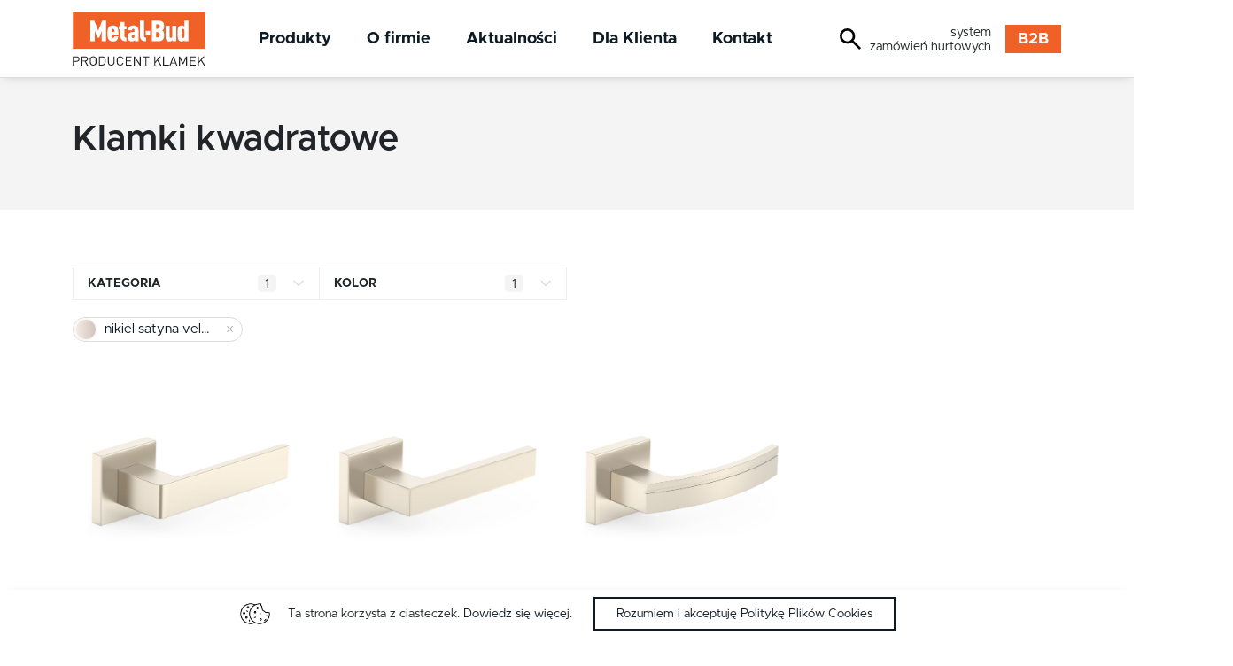

--- FILE ---
content_type: text/html; charset=UTF-8
request_url: https://metal-bud.eu/pl/klamki-kwadratowe,p1?p%5B143%5D%5B218%5D=1
body_size: 10496
content:
<!DOCTYPE html>
<html lang="pl">
    <head>
        <meta charset="utf-8">
        <meta name="viewport" content="width=device-width, initial-scale=1">

        <link href="https://cdn.jsdelivr.net/npm/bootstrap@5.0.2/dist/css/bootstrap.min.css" rel="stylesheet" integrity="sha384-EVSTQN3/azprG1Anm3QDgpJLIm9Nao0Yz1ztcQTwFspd3yD65VohhpuuCOmLASjC" crossorigin="anonymous">
        <link href="https://cdn.jsdelivr.net/npm/bootstrap-icons@1.4.1/font/bootstrap-icons.css" rel="stylesheet">
        
        <link rel="stylesheet" href="/static/fonts/metropolis/Webfonts/WOFF/style.css">
        <link href="https://fonts.googleapis.com/icon?family=Material+Icons" rel="stylesheet">
        <link rel="stylesheet" href="/static/css/main.css">
                        <title>Klamki kwadratowe - Metal-Bud</title>
        

        <link rel="apple-touch-icon" sizes="57x57" href="/static/icon/apple-icon-57x57.png">
        <link rel="apple-touch-icon" sizes="60x60" href="/static/icon/apple-icon-60x60.png">
        <link rel="apple-touch-icon" sizes="72x72" href="/static/icon/apple-icon-72x72.png">
        <link rel="apple-touch-icon" sizes="76x76" href="/static/icon/apple-icon-76x76.png">
        <link rel="apple-touch-icon" sizes="114x114" href="/static/icon/apple-icon-114x114.png">
        <link rel="apple-touch-icon" sizes="120x120" href="/static/icon/apple-icon-120x120.png">
        <link rel="apple-touch-icon" sizes="144x144" href="/static/icon/apple-icon-144x144.png">
        <link rel="apple-touch-icon" sizes="152x152" href="/static/icon/apple-icon-152x152.png">
        <link rel="apple-touch-icon" sizes="180x180" href="/static/icon/apple-icon-180x180.png">
        <link rel="icon" type="image/png" sizes="192x192"  href="/static/icon/android-icon-192x192.png">
        <link rel="icon" type="image/png" sizes="32x32" href="/static/icon/favicon-32x32.png">
        <link rel="icon" type="image/png" sizes="96x96" href="/static/icon/favicon-96x96.png">
        <link rel="icon" type="image/png" sizes="16x16" href="/static/icon/favicon-16x16.png">
        <link rel="manifest" href="/manifest.json">
        <meta name="msapplication-TileColor" content="#ffffff">
        <meta name="msapplication-TileImage" content="/static/icon/ms-icon-144x144.png">
        <meta name="theme-color" content="#ffffff">

        <script>
            var language_current = "pl";
        </script>

        <!-- Google Analytics -->
        <script>
            (function(i,s,o,g,r,a,m){i['GoogleAnalyticsObject']=r;i[r]=i[r]||function(){
            (i[r].q=i[r].q||[]).push(arguments)},i[r].l=1*new Date();a=s.createElement(o),
            m=s.getElementsByTagName(o)[0];a.async=1;a.src=g;m.parentNode.insertBefore(a,m)
            })(window,document,'script','https://www.google-analytics.com/analytics.js','ga');
            
            ga('create', 'UA-3371258-22', 'auto');
            ga('create', 'UA-15511268-1', 'auto');

            ga('send', 'pageview');
        </script>
        <!-- End Google Analytics -->
    </head>
    <body>

        <header>
            <div class="wrapper-header">
                <div class="wrapper-bg">
                    <div class="container">
                        <div class="row">
                            <div class="col-5 col-md-2">
                                <a href="/" class="logo">
                                    <svg width="100%" viewBox="0 0 2957 1187" version="1.1" xmlns="http://www.w3.org/2000/svg" xmlns:xlink="http://www.w3.org/1999/xlink" xml:space="preserve" xmlns:serif="http://www.serif.com/" style="fill-rule:evenodd;clip-rule:evenodd;stroke-linejoin:round;stroke-miterlimit:2;">
                                        <path id="svg-logo" d="M0,809.375L2956.65,809.375L2956.65,0L0,0L0,809.375ZM871.4,557.704C876.221,565.492 883.742,571.292 895.3,571.292C906.946,571.292 913.796,566.1 919.204,557.704C921.95,553.167 924.025,541.5 924.025,536.288L1014.83,536.288C1012.76,563.55 1004.6,595.304 982.054,619.292C961.554,640.663 930.85,649.125 895.3,649.125C858.467,649.125 835.196,642.625 809.267,618.637C773.763,586.229 773.108,522.025 773.108,469.554C773.108,417.021 773.763,352.225 809.267,319.817C835.196,295.808 864.617,289.983 895.3,289.983C927.425,289.983 955.404,295.175 980.679,319.817C1021.66,360.621 1016.21,441.683 1016.88,497.383L864.617,497.383C864.617,520.762 865.946,547.958 871.4,557.704ZM1467.82,643.892L1382.44,643.892L1382.44,615.367C1374.95,623.829 1368.11,632.225 1358.55,638.067C1347.61,645.2 1336.68,649.125 1318.28,649.125C1284.1,649.125 1263.65,640.033 1243.82,616.675C1228.12,598.55 1222.67,572.6 1222.67,539.537C1222.67,507.783 1234.97,480.567 1258.17,461.75C1276.58,446.829 1300.48,437.104 1348.3,437.104L1376.33,437.104L1376.33,396.954C1376.33,377.479 1366.08,366.467 1348.98,366.467C1339.43,366.467 1333.98,369.717 1329.2,374.908C1323.7,381.404 1321,389.146 1321,398.875L1229.47,398.875C1229.47,370.35 1239.05,344.421 1262.95,321.083C1281.4,303.571 1316.23,289.983 1348.3,289.983C1379.73,289.983 1411.11,297.771 1432.99,318.508C1453.47,337.942 1467.82,365.813 1467.82,405.35L1467.82,643.892ZM2311.32,643.892L2223.87,643.892L2223.87,618.637C2216.39,627.054 2207.49,635.496 2197.26,640.663C2187.03,645.854 2174.04,649.125 2162.43,649.125C2128.98,649.125 2109.16,640.033 2091.4,619.946C2077.1,603.046 2070.95,584.267 2070.95,540.846L2070.95,295.175L2162.43,295.175L2162.43,539.537C2162.43,560.933 2174.74,571.292 2191.11,571.292C2207.49,571.292 2219.79,560.933 2219.79,539.537L2219.79,295.175L2311.32,295.175L2311.32,643.892ZM2581.7,643.892L2494.25,643.892L2494.25,618.637C2490.17,625.092 2475.85,636.15 2467.65,640.663C2457.42,645.854 2444.42,649.125 2432.82,649.125C2402.76,649.125 2382.31,641.971 2364.55,620.558C2339.26,590.767 2339.26,538.883 2339.26,469.554C2339.26,400.163 2339.26,348.3 2364.55,318.508C2382.31,297.096 2402.76,289.983 2432.82,289.983C2444.42,289.983 2457.42,293.213 2467.65,298.425C2475.85,302.917 2483.35,308.783 2490.17,315.892L2490.17,182.358L2581.7,182.358L2581.7,643.892ZM741.05,643.892L644.046,643.892L644.046,403.433L590.792,561.588L540.958,561.588L489.054,404.087L489.054,643.892L392.117,643.892L392.117,182.358L477.45,182.358L566.233,408.579L654.971,182.358L741.05,182.358L741.05,643.892ZM1198.5,374.254L1153.45,374.254L1153.45,525.908C1153.45,553.167 1167.8,566.1 1198.5,566.1L1198.5,643.892C1160.95,643.892 1130.92,640.663 1104.25,622.521C1078.34,605.008 1061.92,577.137 1061.92,531.796L1061.92,374.254L1027.77,374.254L1027.77,308.783L1061.92,308.783L1061.92,213.504L1153.45,213.504L1153.45,308.783L1198.5,308.783L1198.5,374.254ZM1635.78,643.892C1598.21,643.892 1568.15,640.663 1541.55,622.521C1515.58,605.008 1499.2,577.137 1499.2,531.796L1499.2,182.358L1590.68,182.358L1590.68,525.908C1590.68,553.167 1605.05,566.1 1635.78,566.1L1635.78,643.892ZM2014.97,417.671C2037.5,441.683 2038.87,476.013 2038.87,501.963C2038.87,551.838 2030.65,589.458 2006.07,613.446C1985.59,633.533 1953.49,643.892 1904.99,643.892L1764.37,643.892L1764.37,182.358L1904.99,182.358C1953.49,182.358 1985.59,192.762 2006.75,212.196C2029.97,233.587 2038.87,267.283 2038.87,311.358C2038.87,341.192 2036.12,366.467 2015.62,385.9C2009.47,391.721 2002.67,396.954 1993.09,401.471C2001.99,406.004 2009.47,411.85 2014.97,417.671ZM1325.8,505.823C1318.28,512.323 1314.19,526.565 1314.19,535.615C1314.19,560.911 1326.48,573.257 1345.62,573.257C1362,573.257 1376.31,560.257 1376.31,535.615L1376.31,497.386L1360.63,497.386C1345.62,497.386 1335.35,497.386 1325.8,505.823ZM2461.52,367.755C2452.62,367.755 2442.39,371.638 2437.61,381.342C2430.77,395.625 2430.77,429.996 2430.77,469.513C2430.77,509.05 2430.77,543.4 2437.61,557.684C2442.39,567.413 2452.62,571.292 2461.52,571.292C2468.34,571.292 2476.52,568.675 2481.34,564.184C2486.79,558.971 2490.2,550.555 2490.2,539.538L2490.2,399.509C2490.2,388.496 2486.79,380.075 2481.34,374.867C2476.52,370.371 2468.34,367.755 2461.52,367.755ZM1892.06,441.641L1861.31,441.641L1861.31,560.891L1892.06,560.891C1930.96,560.891 1941.89,543.42 1941.89,501.308C1941.89,459.154 1929.59,441.641 1892.06,441.641ZM1725.44,494.154L1628.57,494.154L1628.57,411.196L1725.44,411.196L1725.44,494.154ZM895.345,367.755C883.741,367.755 876.895,373.6 871.441,380.688C866.666,387.842 864.637,411.175 864.637,434.534L925.395,434.534C925.395,411.175 924.024,387.842 919.245,380.688C913.795,373.6 906.945,367.755 895.345,367.755ZM1890.68,265.341L1861.31,265.341L1861.31,363.87L1890.68,363.87C1928.91,363.87 1941.88,348.933 1941.88,314.608C1941.88,279.583 1929.63,265.341 1890.68,265.341Z" style="fill:rgb(239,97,39);fill-rule:nonzero;"/>
                                        <path id="svg-logo-slogan" d="M508.737,1165.83C494.341,1179.49 475.453,1186.9 454.162,1186.9C432.87,1186.9 413.978,1179.49 399.587,1165.83C379.495,1146.76 379.495,1126.83 379.495,1083.85C379.495,1040.86 379.495,1020.94 399.587,1001.86C413.978,988.202 432.87,980.798 454.162,980.798C475.453,980.798 494.341,988.202 508.737,1001.86C528.828,1020.94 528.828,1040.86 528.828,1083.85C528.828,1126.83 528.828,1146.76 508.737,1165.83ZM855.705,1186.9C812.526,1186.9 781.339,1158.71 781.339,1118.29L781.339,982.504L804.13,982.504L804.13,1116.58C804.13,1147.33 824.518,1167.54 855.705,1167.54C886.893,1167.54 907.58,1147.33 907.58,1116.58L907.58,982.504L930.372,982.504L930.372,1118.29C930.372,1158.71 898.885,1186.9 855.705,1186.9ZM1055.73,1186.9C1034.74,1186.9 1015.55,1179.5 1001.15,1165.83C981.064,1146.76 981.064,1126.83 981.064,1083.85C981.064,1040.86 981.064,1020.94 1001.15,1001.86C1015.55,988.2 1034.74,980.796 1055.73,980.796C1094.11,980.796 1122.6,1003 1129.8,1041.15L1106.41,1041.15C1100.71,1016.38 1082.42,1000.15 1055.73,1000.15C1041.63,1000.15 1028.14,1005.28 1018.85,1014.39C1005.35,1027.48 1003.85,1041.43 1003.85,1083.85C1003.85,1126.26 1005.35,1140.21 1018.85,1153.3C1028.14,1162.41 1041.63,1167.54 1055.73,1167.54C1082.42,1167.54 1101.31,1151.31 1107.01,1126.55L1129.8,1126.55C1122.9,1164.69 1093.81,1186.9 1055.73,1186.9ZM2309.84,1185.19L2292.75,1139.36L2199.49,1139.36L2182.4,1185.19L2158.11,1185.19L2236.67,982.506L2255.86,982.506L2334.13,1185.19L2309.84,1185.19ZM81.409,1101.78L24.73,1101.78L24.73,1185.19L1.942,1185.19L1.942,982.505L81.409,982.505C120.388,982.505 147.375,1005.56 147.375,1042C147.375,1078.44 120.388,1101.78 81.409,1101.78ZM313.512,1185.19L264.933,1095.23L213.658,1095.23L213.658,1185.19L190.866,1185.19L190.866,982.505L272.733,982.505C309.916,982.505 336,1003.86 336,1038.87C336,1068.48 317.112,1087.83 289.525,1093.24L340.2,1185.19L313.512,1185.19ZM1642.3,1001.86L1642.3,1185.19L1619.51,1185.19L1619.51,1001.86L1557.75,1001.86L1557.75,982.505L1704.08,982.505L1704.08,1001.86L1642.3,1001.86ZM2013.56,1185.19L2013.56,982.504L2036.35,982.504L2036.35,1165.83L2145.5,1165.83L2145.5,1185.19L2013.56,1185.19ZM2613.33,1185.19L2613.33,982.504L2745.87,982.504L2745.87,1001.86L2636.12,1001.86L2636.12,1073.31L2729.68,1073.31L2729.68,1092.67L2636.12,1092.67L2636.12,1165.83L2745.87,1165.83L2745.87,1185.19L2613.33,1185.19ZM1180.19,1185.19L1180.19,982.504L1312.73,982.504L1312.73,1001.86L1202.98,1001.86L1202.98,1073.31L1296.53,1073.31L1296.53,1092.67L1202.98,1092.67L1202.98,1165.83L1312.73,1165.83L1312.73,1185.19L1180.19,1185.19ZM1951.48,1185.19L1886.41,1077.3L1841.43,1128.54L1841.43,1185.19L1818.64,1185.19L1818.64,982.504L1841.43,982.504L1841.43,1098.93L1940.98,982.504L1968.87,982.504L1901.7,1060.79L1978.47,1185.19L1951.48,1185.19ZM2926.1,1185.19L2861.03,1077.3L2816.05,1128.54L2816.05,1185.19L2793.26,1185.19L2793.26,982.504L2816.05,982.504L2816.05,1098.93L2915.61,982.504L2943.5,982.504L2876.33,1060.79L2953.09,1185.19L2926.1,1185.19ZM2528.75,1185.19L2528.75,1031.18L2470.28,1153.3L2450.79,1153.3L2391.41,1031.18L2391.41,1185.19L2368.62,1185.19L2368.62,982.504L2391.41,982.504L2460.98,1126.26L2528.75,982.504L2551.55,982.504L2551.55,1185.19L2528.75,1185.19ZM1496.25,1185.19L1382.91,1022.65L1382.91,1185.19L1360.12,1185.19L1360.12,982.504L1381.71,982.504L1495.05,1144.48L1495.05,982.504L1517.85,982.504L1517.85,1185.19L1496.25,1185.19ZM709.662,1166.4C696.766,1178.64 677.87,1185.19 655.683,1185.19L582.516,1185.19L582.516,982.507L655.683,982.507C677.87,982.507 696.766,989.053 709.662,1001.3C731.85,1022.36 730.65,1053.39 730.65,1081.57C730.65,1109.75 731.85,1145.33 709.662,1166.4ZM491.045,1014.67C481.749,1005.56 468.253,1000.16 454.162,1000.16C440.07,1000.16 426.574,1005.56 417.278,1014.67C403.787,1027.77 402.287,1041.43 402.287,1083.85C402.287,1126.26 403.787,1139.93 417.278,1153.02C426.574,1162.13 440.07,1167.54 454.162,1167.54C468.253,1167.54 481.749,1162.13 491.045,1153.02C504.541,1139.93 506.037,1126.26 506.037,1083.85C506.037,1041.43 504.541,1027.77 491.045,1014.67ZM693.766,1016.67C682.67,1005.85 668.279,1001.87 651.787,1001.87L605.308,1001.87L605.308,1165.83L651.787,1165.83C668.279,1165.83 682.67,1161.85 693.766,1151.03C708.462,1136.51 707.858,1106.34 707.858,1081.57C707.858,1056.8 708.462,1031.18 693.766,1016.67ZM2246.57,1013.53L2206.39,1120.57L2286.15,1120.57L2246.57,1013.53ZM79.309,1001.86L24.73,1001.86L24.73,1082.42L79.309,1082.42C105.996,1082.42 124.588,1068.76 124.588,1042C124.588,1015.24 105.996,1001.86 79.309,1001.86ZM270.633,1001.86L213.658,1001.86L213.658,1076.16L270.633,1076.16C295.52,1076.16 313.212,1063.92 313.212,1039.15C313.212,1014.39 295.52,1001.86 270.633,1001.86Z" style="fill:rgb(35,31,32);fill-rule:nonzero;"/>
                                    </svg>
                                </a>
                            </div>
                            
                            <!-- {{{ block-menu --><div class="col-2 col-md-7 wrapper-menu">
<div class="btn-menu-wrapper"><button class="btn-menu"><i class="bi bi-list"></i></button></div>

                                <ul class="menu">
                                    <li>
                                        <a href="/pl/produkty" title="Produkty">Produkty</a>
                                        <div class="submenu">
                                            
                                            <div class="container">
                                                <div class="row">
                                                    <div class="col-md-12">

                                                        <ul class="categories">
                                                            <li class="categories-item">
                                                                <a class="categories-link" href="/pl/klamki-kwadratowe" title="Klamki kwadratowe">
                                                                    <div><img src="/images/r,w600h600/qzvxg4-614c66145ca5d-rumba-1200x1200.jpg"></div>                                                                    <span>Klamki kwadratowe</span>
                                                                </a>
                                                            </li>
                                                            <li class="categories-item">
                                                                <a class="categories-link" href="/pl/klamki-okragle" title="Klamki okrągłe">
                                                                    <div><img src="/images/r,w600h600/qzw1du-614c7a02677b0-camila-1200x1200.jpg"></div>                                                                    <span>Klamki okrągłe</span>
                                                                </a>
                                                            </li>
                                                            <li class="categories-item">
                                                                <a class="categories-link" href="/pl/klamki-ze-stali-nierdzewnej-inox" title="Klamki INOX stal nierdzewna">
                                                                    <div><img src="/images/r,w600h600/qzw1ds-614c7a00a05df-supra-1200x1200.jpg"></div>                                                                    <span>Klamki INOX stal nierdzewna</span>
                                                                </a>
                                                            </li>
                                                            <li class="categories-item">
                                                                <a class="categories-link" href="/pl/klamki-premium" title="Klamki premium">
                                                                    <div><img src="/images/r,w600h600/qzw1du-614c7a02e84b5-bella-1200x1200.jpg"></div>                                                                    <span>Klamki premium</span>
                                                                </a>
                                                            </li>
                                                            <li class="categories-item">
                                                                <a class="categories-link" href="/pl/klamki-z-dlugim-pojedynczym-szyldem" title="Klamki z długim szyldem">
                                                                    <div><img src="/images/r,w600h600/qzw1dt-614c7a01d74b3-diana-1200x1200.jpg"></div>                                                                    <span>Klamki z długim szyldem</span>
                                                                </a>
                                                            </li>
                                                            <li class="categories-item">
                                                                <a class="categories-link" href="/pl/klamki-zewnetrzne" title="Klamki zewnętrzne">
                                                                    <div><img src="/images/r,w600h600/qzw1ds-614c7a000f073-total-1200x1200.jpg"></div>                                                                    <span>Klamki zewnętrzne</span>
                                                                </a>
                                                            </li>
                                                            <li class="categories-item">
                                                                <a class="categories-link" href="/pl/galki" title="Gałki">
                                                                    <div><img src="/images/r,w600h600/qzw1dt-614c7a01443f8-galka-1200x1200.jpg"></div>                                                                    <span>Gałki</span>
                                                                </a>
                                                            </li>
                                                            <li class="categories-item">
                                                                <a class="categories-link" href="/pl/antaby-pochwyty-do-drzwi" title="Antaby">
                                                                    <div><img src="/images/r,w600h600/qzw1t9-614c7c2dcc0a7-antaba-1200x1200.jpg"></div>                                                                    <span>Antaby</span>
                                                                </a>
                                                            </li>
                                                            <li class="categories-item">
                                                                <a class="categories-link" href="/pl/wkladki-do-zamkow" title="Wkładki do zamków">
                                                                    <div><img src="/images/r,w600h600/qzw1w1-614c7c910ec83-wkladka-1200x1200.jpg"></div>                                                                    <span>Wkładki do zamków</span>
                                                                </a>
                                                            </li>
                                                            <li class="categories-item">
                                                                <a class="categories-link" href="/pl/akcesoria-do-drzwi" title="Akcesoria do drzwi">
                                                                    <div><img src="/images/r,w600h600/qzw2qt-614c80e52fc6d-akcesoria-2-1200x1200.jpg"></div>                                                                    <span>Akcesoria do drzwi</span>
                                                                </a>
                                                            </li>
<li style="flex: 0 0 calc(33.3333% - .5rem); display: flex; flex-direction: column;" class="categories-item"><!-- {{{ block-menu-promo --><a class="promo" style="background: no-repeat url(/upload/r0i7qc-615c43a4a497f-antybakteryjna.jpg) 50% 50%; background-size: cover;" href="/pl/klamki-kwadratowe,p1?p%5B143%5D%5B214%5D=1" title="Klamki antybakteryjne"></a><!-- block-menu-promo }}} --></li>
                                                        </ul>


                                                    </div>
                                                </div>
                                            </div>

                                        </div>
                                    </li>
                                    <li><a href="/pl/o-firmie" title="O firmie">O firmie</a></li>
                                    <li><a href="/pl/aktualnosci" title="Aktualności">Aktualności</a></li>
                                    <li><a href="/pl/dla-klienta" title="Dla Klienta">Dla Klienta</a></li>
                                    <li><a href="/pl/kontakt" title="Kontakt">Kontakt</a></li>
                                </ul>

                            </div><!-- block-menu }}} -->

                            <div class="col-5 col-md-3 wrapper-right">
                                <!-- {{{ block-header-right --><div class="search">
<button onclick="document.body.classList.toggle('search-visible'); return false;"><svg xmlns="http://www.w3.org/2000/svg" width="32" height="32" viewBox="0 0 24 24"><path fill="currentColor" d="m19.6 21l-6.3-6.3q-.75.6-1.725.95T9.5 16q-2.725 0-4.612-1.888T3 9.5t1.888-4.612T9.5 3t4.613 1.888T16 9.5q0 1.1-.35 2.075T14.7 13.3l6.3 6.3zM9.5 14q1.875 0 3.188-1.312T14 9.5t-1.312-3.187T9.5 5T6.313 6.313T5 9.5t1.313 3.188T9.5 14"/></svg></button>
<form action="/pl/szukaj">
<input type="search" placeholder="Szukana fraza..." name="q" value="">
</form>
</div>
<p class="d-none d-lg-block b2b-info"><small>system<br>zamówień hurtowych</small></p><a class="link-b2b" href="https://b2b.metal-bud.eu" target="_blank">B2B</a><!-- block-header-right }}} -->

                                                                                            </div>
                        </div>
                    </div>
                </div>
            </div>
        </header>

        <div id="banner">
    <div class="container">
        <div class="row">
            <div class="col-md-12">
                <h1>Klamki kwadratowe</h1>
            </div>
        </div>
    </div>
</div>

        <section id="content">
            
<div class="section-wrapper" id="section-welcome">

    <div class="container">
                                        <div class="row">
                <div class="col-md-12">
                                        <div class="filters">

                                                <div class="parameter parameter-category">
                            <div class="parameter-label">Kategoria</div>

                            <div class="parameter-values">
                                <ul class="s-scrollbar">
                                                                    <li><a href="/pl/klamki-kwadratowe" title="Klamki kwadratowe" class="parameter-value parameter-value-active"><div class="caption">Klamki kwadratowe</div></a></li>
                                                                    <li><a href="/pl/klamki-okragle" title="Klamki okrągłe" class="parameter-value"><div class="caption">Klamki okrągłe</div></a></li>
                                                                    <li><a href="/pl/klamki-ze-stali-nierdzewnej-inox" title="Klamki INOX stal nierdzewna" class="parameter-value"><div class="caption">Klamki INOX stal nierdzewna</div></a></li>
                                                                    <li><a href="/pl/klamki-premium" title="Klamki premium" class="parameter-value"><div class="caption">Klamki premium</div></a></li>
                                                                    <li><a href="/pl/klamki-z-dlugim-pojedynczym-szyldem" title="Klamki z długim szyldem" class="parameter-value"><div class="caption">Klamki z długim szyldem</div></a></li>
                                                                    <li><a href="/pl/klamki-zewnetrzne" title="Klamki zewnętrzne" class="parameter-value"><div class="caption">Klamki zewnętrzne</div></a></li>
                                                                    <li><a href="/pl/galki" title="Gałki" class="parameter-value"><div class="caption">Gałki</div></a></li>
                                                                    <li><a href="/pl/antaby-pochwyty-do-drzwi" title="Antaby" class="parameter-value"><div class="caption">Antaby</div></a></li>
                                                                    <li><a href="/pl/wkladki-do-zamkow" title="Wkładki do zamków" class="parameter-value"><div class="caption">Wkładki do zamków</div></a></li>
                                                                    <li><a href="/pl/akcesoria-do-drzwi" title="Akcesoria do drzwi" class="parameter-value"><div class="caption">Akcesoria do drzwi</div></a></li>
                                                                </ul>
                            </div>
                        </div>
                        
                                                                                                            <div class="parameter" data-parameter="143">
                                <div class="parameter-label">Kolor</div>
                                <div class="parameter-values selectable">
                                    <ul class="s-scrollbar">
                                                                                                                                                                <li>
                                                <a href="/pl/klamki-kwadratowe,p1?p%5B143%5D%5B218%5D=1&amp;p%5B143%5D%5B557%5D=1" class="parameter-value thumbnail" data-parameter="143" data-parameter-value="557">
                                                                                                        <div class="image" title="biały"><img src="/images/o/qz64po-613a085c46055-bialy.jpg" loading="lazy" alt="biały"></div>
                                                                                                        <div class="caption">biały</div>
                                                </a>
                                            </li>
                                                                                                                                                                                                        <li>
                                                <a href="/pl/klamki-kwadratowe,p1?p%5B143%5D%5B218%5D=1&amp;p%5B143%5D%5B670%5D=1" class="parameter-value thumbnail" data-parameter="143" data-parameter-value="670">
                                                                                                        <div class="image" title="grafit/chrom"><img src="/images/o/qzd416-613f00aaac83e-grafit-chrom.jpg" loading="lazy" alt="grafit/chrom"></div>
                                                                                                        <div class="caption">grafit/chrom</div>
                                                </a>
                                            </li>
                                                                                                                                                                                                        <li>
                                                <a href="/pl/klamki-kwadratowe,p1?p%5B143%5D%5B218%5D=1&amp;p%5B143%5D%5B669%5D=1" class="parameter-value thumbnail" data-parameter="143" data-parameter-value="669">
                                                                                                        <div class="image" title="nikiel/satyna"><img src="/images/o/qzd416-613f00aab6487-nikiel-satyna.jpg" loading="lazy" alt="nikiel/satyna"></div>
                                                                                                        <div class="caption">nikiel/satyna</div>
                                                </a>
                                            </li>
                                                                                                                                                                                                        <li>
                                                <a href="/pl/klamki-kwadratowe,p1?p%5B143%5D%5B218%5D=1&amp;p%5B143%5D%5B718%5D=1" class="parameter-value thumbnail" data-parameter="143" data-parameter-value="718">
                                                                                                        <div class="image" title="srebro satynowane"><img src="/images/o/qzdd9k-613f2f6842acd-srebro-satynowane.jpg" loading="lazy" alt="srebro satynowane"></div>
                                                                                                        <div class="caption">srebro satynowane</div>
                                                </a>
                                            </li>
                                                                                                                                                                                                        <li>
                                                <a href="/pl/klamki-kwadratowe,p1?p%5B143%5D%5B218%5D=1&amp;p%5B143%5D%5B714%5D=1" class="parameter-value thumbnail" data-parameter="143" data-parameter-value="714">
                                                                                                        <div class="image" title="patyna"><img src="/images/o/qzdd9k-613f2f684eba1-patyna.jpg" loading="lazy" alt="patyna"></div>
                                                                                                        <div class="caption">patyna</div>
                                                </a>
                                            </li>
                                                                                                                                                                                                        <li>
                                                <a href="/pl/klamki-kwadratowe,p1?p%5B143%5D%5B218%5D=1&amp;p%5B143%5D%5B2837%5D=1" class="parameter-value thumbnail" data-parameter="143" data-parameter-value="2837">
                                                                                                        <div class="image" title="mosiądz szczotkowany"><img src="/images/o/rc4gve-6286066ad961d-mosiadz-szczotkowany.jpg" loading="lazy" alt="mosiądz szczotkowany"></div>
                                                                                                        <div class="caption">mosiądz szczotkowany</div>
                                                </a>
                                            </li>
                                                                                                                                                                                                        <li>
                                                <a href="/pl/klamki-kwadratowe,p1?p%5B143%5D%5B218%5D=1&amp;p%5B143%5D%5B2047%5D=1" class="parameter-value thumbnail" data-parameter="143" data-parameter-value="2047">
                                                                                                        <div class="image" title="nikiel szczotkowany mat"><img src="/images/o/r0jys3-615d82d30e5d0-nikiel-szczotkowany-mat.jpg" loading="lazy" alt="nikiel szczotkowany mat"></div>
                                                                                                        <div class="caption">nikiel szczotkowany mat</div>
                                                </a>
                                            </li>
                                                                                                                                                                                                        <li>
                                                <a href="/pl/klamki-kwadratowe,p1?p%5B143%5D%5B217%5D=1&amp;p%5B143%5D%5B218%5D=1" class="parameter-value thumbnail" data-parameter="143" data-parameter-value="217">
                                                                                                        <div class="image" title="mosiądz błyszczący"><img src="/images/o/qz0lkk-6136183401a1c-mosiadz-blyszczacy.jpg" loading="lazy" alt="mosiądz błyszczący"></div>
                                                                                                        <div class="caption">mosiądz błyszczący</div>
                                                </a>
                                            </li>
                                                                                                                                                                                                        <li>
                                                <a href="/pl/klamki-kwadratowe,p1?p%5B143%5D%5B213%5D=1&amp;p%5B143%5D%5B218%5D=1" class="parameter-value thumbnail" data-parameter="143" data-parameter-value="213">
                                                                                                        <div class="image" title="czarny"><img src="/images/o/qz0lkj-61361833e1eaa-czarny.jpg" loading="lazy" alt="czarny"></div>
                                                                                                        <div class="caption">czarny</div>
                                                </a>
                                            </li>
                                                                                                                                                                                                        <li>
                                                <a href="/pl/klamki-kwadratowe,p1?" class="parameter-value parameter-value-active thumbnail" data-parameter="143" data-parameter-value="218">
                                                                                                        <div class="image" title="nikiel satyna velvet"><img src="/images/o/qz0lpp-613618ed3e857-nikiel-satyna-velvet.jpg" loading="lazy" alt="nikiel satyna velvet"></div>
                                                                                                        <div class="caption">nikiel satyna velvet</div>
                                                </a>
                                            </li>
                                                                                                                                                                                                        <li>
                                                <a href="/pl/klamki-kwadratowe,p1?p%5B143%5D%5B216%5D=1&amp;p%5B143%5D%5B218%5D=1" class="parameter-value thumbnail" data-parameter="143" data-parameter-value="216">
                                                                                                        <div class="image" title="chrom"><img src="/images/o/qz0lkj-61361833eab46-chrom.jpg" loading="lazy" alt="chrom"></div>
                                                                                                        <div class="caption">chrom</div>
                                                </a>
                                            </li>
                                                                                                                                                                                                        <li>
                                                <a href="/pl/klamki-kwadratowe,p1?p%5B143%5D%5B214%5D=1&amp;p%5B143%5D%5B218%5D=1" class="parameter-value thumbnail" data-parameter="143" data-parameter-value="214">
                                                                                                        <div class="image" title="czarny antybakteryjny"><img src="/images/o/qzxho7-614d82b721562-antybakteryjny-swatch-2.jpg" loading="lazy" alt="czarny antybakteryjny"></div>
                                                                                                        <div class="caption">czarny antybakteryjny</div>
                                                </a>
                                            </li>
                                                                                                                                                                                                        <li>
                                                <a href="/pl/klamki-kwadratowe,p1?p%5B143%5D%5B215%5D=1&amp;p%5B143%5D%5B218%5D=1" class="parameter-value thumbnail" data-parameter="143" data-parameter-value="215">
                                                                                                        <div class="image" title="nikiel szczotkowany"><img src="/images/o/qz0lpp-613618ed46f1e-nikiel-szczotkowany.jpg" loading="lazy" alt="nikiel szczotkowany"></div>
                                                                                                        <div class="caption">nikiel szczotkowany</div>
                                                </a>
                                            </li>
                                                                                                                </ul>
                                </div>
                            </div>
                                                                        </div>
                                    </div>
            </div>
                        <div class="row">
                <div class="col-md-12">
                    
                            

                        <div class="products">
                                                            <div class="product">
    <a href="/pl/rumba-k-nikiel-satyna-velvet" title="RUMBA K">
        <div class="wrapper">
            
            <div class="thumbnail">
                <img src="/images/r,w1200h1200/qzh8nz-6141f11fae84a-vruknv-2.jpg" loading="lazy">
            </div>
            <div class="name">RUMBA K</div>

            <div class="description">klamka z kwadratowym szyldem do drzwi wewnętrznych</div>
                    </div>
    </a>
</div>

                                                            <div class="product">
    <a href="/pl/qubik-k-nikiel-satyna-velvet" title="QUBIK K">
        <div class="wrapper">
            
            <div class="thumbnail">
                <img src="/images/r,w1200h1200/qzh8o0-6141f120587c3-vqknv-2.jpg" loading="lazy">
            </div>
            <div class="name">QUBIK K</div>

            <div class="description">klamka z kwadratowym szyldem do drzwi wewnętrznych</div>
                    </div>
    </a>
</div>

                                                            <div class="product">
    <a href="/pl/barcelona-k-nikiel-satyna-velvet" title="BARCELONA K ">
        <div class="wrapper">
            
            <div class="thumbnail">
                <img src="/images/r,w1200h1200/qzh8o1-6141f12110bb0-vbaknv-2.jpg" loading="lazy">
            </div>
            <div class="name">BARCELONA K </div>

            <div class="description">klamka z kwadratowym szyldem do drzwi wewnętrznych</div>
                    </div>
    </a>
</div>

                                                    </div>

                            
                                    </div>
            </div>
            </div>

</div>

        </section>
        
        <!-- {{{ block-catalog --><div class="section-wrapper" id="section-catalog"><div class="container"><div class="row"><div class="col-md-6"><h2>Katalog produktów</h2> <h5>Sprawdź nowy katalog produktów Metal-Bud</h5> <p><a href="/ftp/PL/Katalogi%20i%20Ulotki/Metal-Bud_katalog_AKTUALNY.pdf" class="btn-border" target="_blank">Pobierz katalog</a></p> </div><div class="col-md-6 image"></div></div></div></div><!-- block-catalog }}} -->

        <footer>
            <div class="container">
                <div class="row">
                    <div class="col-md-6">
                        <!-- {{{ block-footer-column-1 --><div class="row"><div class="col-md-12"><h4>Skontaktuj się z nami</h4><br></div></div>
<div class="row">
<div class="col-md-6">

<h5>Metal-Bud</h5>
<p>ul. Bielowicza 76<br>
32-040 Świątniki Górne</p>

<p>
tel. +48 12 444 66 00<br>
<a href="mailto:biuro@metal-bud.eu">biuro@metal-bud.eu</a>
</p>
<p><b>Godziny pracy biura:</b><br>
poniedziałek - piątek<br>
7:00 - 17:00</p>


</div>

<div class="col-md-6">

<h5>Obsługa klientów hurtowych</h5>
<p>
tel. +48 601 820 959<br>
<a href="mailto:zamowienia@metal-bud.eu">zamowienia@metal-bud.eu</a>
</p>

<h5>Obsługa klientów detalicznych</h5>
<p>
tel. +48 12 444 66 00<br>
<a href="mailto:gdziekupic@metal-bud.eu">gdziekupic@metal-bud.eu</a>
</p>

<p><a href="/pl/kontakt" class="btn-border">Pełne dane kontaktowe</a></p><br>

</div>

</div><!-- .row --><!-- block-footer-column-1 }}} -->
                    </div>
                    <div class="col-md-6">
                        <!-- {{{ block-footer-column-2 --><div class="row">
<div class="col-md-6">

<h4>Więcej informacji</h4><br>

<ul class="menu">
                                    <li><a href="/pl/produkty" title="Produkty">Produkty</a></li>
                                    <li><a href="/pl/o-firmie" title="O firmie">O firmie</a></li>
                                    <li><a href="/pl/aktualnosci" title="Aktualności">Aktualności</a></li>
                                    <li><a href="/pl/dla-klienta" title="Dla Klienta">Dla Klienta</a></li>
                                    <li><a href="/pl/kontakt" title="Kontakt">Kontakt</a></li>
                                    <li><a href="/pl/regulamin" title="Regulamin">Regulamin</a></li>
                                </ul>

</div>
<div class="col-md-6">

<h4>Newsletter</h4><br>
<p>Zapisz się do naszego newslettera aby otrzymywać informacje o nowych produktach w ofercie.</p>

<div class="newsletter-form">
<form>

<input type="email" name="email" placeholder="Twój adres E-mail" required> <button class="btn-border" type="submit">Zapisz</button>

</form>

<div class="success" style="display: none;"><p>Dziękujemy za przesłanie formularza.</p></div>
<div class="error" style="display: none;"><p>Wystąpił błąd prosimy sprawdzić formularz i spróbować ponownie.</p></div>
</div>

</div>
</div><!-- block-footer-column-2 }}} -->
                    </div>
                </div>
            </div>

            <!-- {{{ block-end-footer --><!-- block-end-footer }}} -->
        </footer>

        <div id="copyright">
            <div class="container">
                <div class="row">
                    <p>Copyright &copy; 2026 Metal-Bud. Wszelkie przwa zastrzeżone.</p>
                </div>
            </div>
        </div>

        <!-- {{{ block-after-footer --><div class="cookies" style="display: none">
<p>Ta strona korzysta z ciasteczek. <a href="/pl/regulamin#cookies">Dowiedz się więcej</a>.</p>
<a class="btn-border cookie-accept" href="#">Rozumiem i akceptuję Politykę Plików Cookies</a>
</div><!-- block-after-footer }}} -->

        <script src="https://cdn.jsdelivr.net/npm/@popperjs/core@2.9.2/dist/umd/popper.min.js" integrity="sha384-IQsoLXl5PILFhosVNubq5LC7Qb9DXgDA9i+tQ8Zj3iwWAwPtgFTxbJ8NT4GN1R8p" crossorigin="anonymous"></script>
        <script src="https://cdn.jsdelivr.net/npm/bootstrap@5.0.2/dist/js/bootstrap.min.js" integrity="sha384-cVKIPhGWiC2Al4u+LWgxfKTRIcfu0JTxR+EQDz/bgldoEyl4H0zUF0QKbrJ0EcQF" crossorigin="anonymous"></script>
        <script src="https://cdnjs.cloudflare.com/ajax/libs/fslightbox/3.3.0-2/index.min.js" integrity="sha512-wk0nq7G62myCkK9lVDMfGasdbXnutManHS/YIeMP1M7/7nDrfYZtZxXqN20bZW8ab0GCHEytiUGTPArjCSwD3g==" crossorigin="anonymous" referrerpolicy="no-referrer"></script>
        
        <script defer src="/static/js/main.js"></script>
    </body>
</html>

--- FILE ---
content_type: text/html; charset=UTF-8
request_url: https://metal-bud.eu/ctoken
body_size: 67
content:
07e81a1f783dbdd85885023357d43a0d3b5b10c3

--- FILE ---
content_type: text/css
request_url: https://metal-bud.eu/static/fonts/metropolis/Webfonts/WOFF/style.css
body_size: 3392
content:

@font-face {
    font-family: 'Metropolis';
    font-style: normal;
    font-weight: 400;
    src: local('Metropolis Regular'), url('Metropolis-Regular.woff') format('woff');
}
    

@font-face {
    font-family: 'Metropolis';
    font-style: italic;
    font-weight: 400;
    src: local('Metropolis Regular Italic'), url('Metropolis-RegularItalic.woff') format('woff');
}
    

@font-face {
    font-family: 'Metropolis';
    font-style: normal;
    font-weight: 200;
    src: local('Metropolis Extra Light'), url('Metropolis-ExtraLight.woff') format('woff');
}
    

@font-face {
    font-family: 'Metropolis';
    font-style: normal;
    font-weight: 300;
    src: local('Metropolis Light'), url('Metropolis-Light.woff') format('woff');
}
    

@font-face {
    font-family: 'Metropolis';
    font-style: normal;
    font-weight: 100;
    src: local('Metropolis Thin'), url('Metropolis-Thin.woff') format('woff');
}
    

@font-face {
    font-family: 'Metropolis';
    font-style: italic;
    font-weight: 200;
    src: local('Metropolis Extra Light Italic'), url('Metropolis-ExtraLightItalic.woff') format('woff');
}
    

@font-face {
    font-family: 'Metropolis';
    font-style: italic;
    font-weight: 300;
    src: local('Metropolis Light Italic'), url('Metropolis-LightItalic.woff') format('woff');
}
    

@font-face {
    font-family: 'Metropolis';
    font-style: italic;
    font-weight: 100;
    src: local('Metropolis Thin Italic'), url('Metropolis-ThinItalic.woff') format('woff');
}
    

@font-face {
    font-family: 'Metropolis';
    font-style: normal;
    font-weight: 500;
    src: local('Metropolis Medium'), url('Metropolis-Medium.woff') format('woff');
}
    

@font-face {
    font-family: 'Metropolis';
    font-style: normal;
    font-weight: 600;
    src: local('Metropolis Semi Bold'), url('Metropolis-SemiBold.woff') format('woff');
}
    

@font-face {
    font-family: 'Metropolis';
    font-style: normal;
    font-weight: 700;
    src: local('Metropolis Bold'), url('Metropolis-Bold.woff') format('woff');
}
    

@font-face {
    font-family: 'Metropolis';
    font-style: italic;
    font-weight: 700;
    src: local('Metropolis Bold Italic'), url('Metropolis-BoldItalic.woff') format('woff');
}
    

@font-face {
    font-family: 'Metropolis';
    font-style: italic;
    font-weight: 500;
    src: local('Metropolis Medium Italic'), url('Metropolis-MediumItalic.woff') format('woff');
}
    

@font-face {
    font-family: 'Metropolis';
    font-style: italic;
    font-weight: 600;
    src: local('Metropolis Semi Bold Italic'), url('Metropolis-SemiBoldItalic.woff') format('woff');
}
    

@font-face {
    font-family: 'Metropolis';
    font-style: normal;
    font-weight: 800;
    src: local('Metropolis Extra Bold'), url('Metropolis-ExtraBold.woff') format('woff');
}
    

@font-face {
    font-family: 'Metropolis';
    font-style: italic;
    font-weight: 800;
    src: local('Metropolis Extra Bold Italic'), url('Metropolis-ExtraBoldItalic.woff') format('woff');
}
    

@font-face {
    font-family: 'Metropolis';
    font-style: normal;
    font-weight: 900;
    src: local('Metropolis Black'), url('Metropolis-Black.woff') format('woff');
}
    

@font-face {
    font-family: 'Metropolis';
    font-style: italic;
    font-weight: 900;
    src: local('Metropolis Black Italic'), url('Metropolis-BlackItalic.woff') format('woff');
}


--- FILE ---
content_type: text/css
request_url: https://metal-bud.eu/static/css/main.css
body_size: 32757
content:
:root{--bs-font-sans-serif: "Metropolis", system-ui, -apple-system, "Segoe UI", Roboto, "Helvetica Neue", Arial, "Noto Sans", "Liberation Sans", sans-serif, "Apple Color Emoji", "Segoe UI Emoji", "Segoe UI Symbol", "Noto Color Emoji";--color-brand: #ef6127;--color-compound: #0e1b24}html{scroll-behavior:smooth}.tooltip{pointer-events:none}.s-scrollbar{scrollbar-color:#e9e9e9 transparent;scrollbar-width:thin}.s-scrollbar::-webkit-scrollbar{width:12px;height:12px;background:#fff}.s-scrollbar::-webkit-scrollbar-track{border-radius:2px;background-color:transparent}.s-scrollbar::-webkit-scrollbar-thumb{border-radius:1px;background-color:#dadada;border:2px solid #fff}.scrollbar-hidden{scrollbar-color:#e9e9e9 transparent;scrollbar-width:none}.scrollbar-hidden::-webkit-scrollbar{width:0px;height:0px;background:#fff}.scrollbar-hidden::-webkit-scrollbar-track{border-radius:2px;background-color:transparent}.scrollbar-hidden::-webkit-scrollbar-thumb{border-radius:1px;background-color:#dadada;border:2px solid #fff}body{font-family:var(--bs-font-sans-serif);padding-top:85px}header{position:fixed;top:0;left:0;right:0;background:#fff;border-bottom:1px solid #ddd;-webkit-box-shadow:0 5px 10px -5px rgba(0,0,0,0.15);box-shadow:0 5px 10px -5px rgba(0,0,0,0.15);padding:0;z-index:101}a,a:link,a:visited{color:var(--color-compound);text-decoration:none}h1,h2,h3,h4,h5,h6{font-weight:600}input,select{font:inherit}.badge{border-radius:0;text-transform:uppercase;border-width:1px;border-style:solid}.btn-border{display:inline-block;border:2px solid var(--color-compound);padding:.45rem 1.5rem;-webkit-transition:.1s ease-out;transition:.1s ease-out}.btn-border:hover{background:var(--color-brand);border-color:var(--color-brand);color:#fff}.wrapper-header{position:relative;background:#fff;z-index:102}.wrapper-bg{background:#fff}.logo{text-align:left;display:block;padding:.85rem 0}.logo svg{max-height:60px;max-width:150px}#svg-logo-slogan,body.stick .logo svg{-webkit-transition:.1s ease-out;transition:.1s ease-out}body.stick .logo svg{margin-bottom:-16px}body.stick #svg-logo-slogan{height:0;opacity:0;-webkit-transition:.1s ease-out;transition:.1s ease-out}header .wrapper-menu{display:-webkit-box;display:-ms-flexbox;display:flex}header .menu{margin:0;padding:0;list-style:none;display:-webkit-box;display:-ms-flexbox;display:flex}header .menu>li{margin:0;padding:0;list-style:none;height:100%;display:-webkit-box;display:-ms-flexbox;display:flex;-webkit-box-align:center;-ms-flex-align:center;align-items:center;-webkit-box-orient:vertical;-webkit-box-direction:normal;-ms-flex-direction:column;flex-direction:column}header .menu>li>a,header .menu>li>a:link{text-decoration:none;font-weight:700;font-size:1.15rem;padding:0 1.25rem;color:var(--color-compound);display:-webkit-box;display:-ms-flexbox;display:flex;-webkit-box-align:center;-ms-flex-align:center;align-items:center;-webkit-box-flex:1;-ms-flex:1 1 100%;flex:1 1 100%;position:relative}header .menu>li>.submenu{position:absolute;top:100%;left:0;right:0;min-height:320px;background:#fafafa;padding:3rem 0;border-bottom:1px solid #ddd;-webkit-box-shadow:0 5px 10px -5px rgba(0,0,0,0.15);box-shadow:0 5px 10px -5px rgba(0,0,0,0.15);-webkit-transition:.4s ease-out;transition:.4s ease-out;z-index:-2;-webkit-transform:translateY(-130%);transform:translateY(-130%);-webkit-transition-delay:0.25s;transition-delay:0.25s;visibility:hidden}header .menu>li>.submenu>.container{padding:0}header .menu>li>a:after{content:"";position:absolute;opacity:0;-webkit-transition:.2s ease-out;transition:.2s ease-out;left:0;right:0;bottom:-1px;height:0;background:var(--color-brand)}header .menu>li:hover>a:after{height:3px;opacity:1}header .menu>li:hover>.submenu{-webkit-transform:translateY(0);transform:translateY(0);-webkit-transition-delay:0.15s;transition-delay:0.15s;visibility:visible;z-index:-1}header .block-language a{display:inline-block;padding:.5rem .3rem;margin-right:.2rem}.link-b2b,.link-b2b:link,.link-b2b:visited{display:inline-block;padding:.3rem .8rem .2rem;font-weight:bold;font-size:1.1rem;line-height:1.3;background-color:#ef6127;color:#fff;border:1px solid #ef6127;position:relative;-webkit-transition:.12s ease-out;transition:.12s ease-out}.categories{display:-webkit-box;display:-ms-flexbox;display:flex;-ms-flex-wrap:nowrap;flex-wrap:nowrap;list-style:none;margin:0;padding:0}.categories-wrapper{background:#f4f4f4;padding:2rem 0}.categories-item{display:block;-webkit-box-flex:0;-ms-flex:0 0 calc(16.6667% - .5rem);flex:0 0 calc(16.6667% - .5rem);background-repeat:no-repeat;background-size:auto 80%;background-position:50% 50%;margin:.5rem .25rem;position:relative;list-style:none;padding:0;text-align:center;background:#fff}.categories-item img{max-width:76%;max-height:76%;top:.5rem;position:relative}.categories-link{display:block;padding-bottom:100%;position:relative;height:0}.categories-link:before{content:"";position:absolute;top:0;left:0;right:0;bottom:0;border:0 solid rgba(0,0,0,0);-webkit-transition:.1s ease-out;transition:.1s ease-out}.categories-link:hover:before{border:6px solid rgba(0,0,0,0.08)}.categories-item span{display:block;position:absolute;left:0;right:0;bottom:.35rem;padding:1rem;line-height:1.2}.categories-link.offer{background:var(--color-brand);background-image:url(/static/img/pattern.svg);background-size:150%;color:#fff}.categories-link.offer span{display:block;position:absolute;left:1.5rem;right:1.5rem;bottom:unset;font-weight:bold;text-transform:uppercase;padding:.5rem;line-height:1.2;top:50%;-webkit-transform:translateY(-50%);transform:translateY(-50%);background:#ef6127;border:2px solid #fff}header .menu .categories{-ms-flex-wrap:wrap;flex-wrap:wrap}header .menu .categories-item{-webkit-box-flex:0;-ms-flex:0 0 calc(16.6667% - .5rem);flex:0 0 calc(16.6667% - .5rem);margin:0 .25rem .5rem}.categories.categories-main{-ms-flex-wrap:wrap;flex-wrap:wrap}.categories.categories-main .categories-item{-webkit-box-flex:0;-ms-flex:0 0 calc(20% - .5rem);flex:0 0 calc(20% - .5rem)}header .menu .promo{display:-webkit-box;display:-ms-flexbox;display:flex;-ms-flex-preferred-size:100%;flex-basis:100%;background:no-repeat url(../img/slider/2.jpg) 56% 50%;background-size:cover;height:calc(100% - .5rem);-webkit-box-align:center;-ms-flex-align:center;align-items:center;-webkit-box-pack:center;-ms-flex-pack:center;justify-content:center}header .wrapper-right{display:-webkit-box;display:-ms-flexbox;display:flex;-webkit-box-align:center;-ms-flex-align:center;align-items:center;-webkit-box-pack:end;-ms-flex-pack:end;justify-content:flex-end}.block-search .btn-search{border:0;padding:.5rem 1rem;font-size:1.3rem;background:transparent}.block-search .search-container{position:absolute;left:0;right:0;top:100%;padding:2rem 0;background:#f4f4f4;-webkit-box-shadow:0 5px 10px -5px rgba(0,0,0,0.15);box-shadow:0 5px 10px -5px rgba(0,0,0,0.15);visibility:hidden;opacity:0;-webkit-transition:.3s ease-out;transition:.3s ease-out;z-index:-20}body.search-visible .block-search .search-container{visibility:visible;opacity:1}.block-search .search-container input{display:block;width:100%;border:2px solid var(--color-compound);padding:.45rem 1.5rem;-webkit-transition:.1s ease-out;transition:.1s ease-out;font-size:1.3rem}.block-search .search-container input:hover,.block-search .search-container input:focus{border-color:var(--color-brand);outline:none;-webkit-box-shadow:0 4px 20px -10px rgba(0,0,0,0.06);box-shadow:0 4px 20px -10px rgba(0,0,0,0.06)}#slider img{height:620px;width:100% !important;-o-object-fit:cover;object-fit:cover}#slider .carousel-item{height:620px;background-size:cover;background-position:50% 50%;background-repeat:no-repeat}#slider .carousel-item .caption{--bs-gutter-x: 1.5rem;--bs-gutter-y: 0;position:absolute;-webkit-transform:translateY(-50%);transform:translateY(-50%);left:0;right:0;bottom:-100px;opacity:0;-webkit-transition:.25s ease-out;transition:.25s ease-out}#slider .carousel-item .caption .wrap{max-width:1320px;margin:0 auto;padding-right:calc(var(--bs-gutter-x) * .5);padding-left:calc(var(--bs-gutter-x) * .5)}#slider .carousel-item .caption .head{position:relative;opacity:0;bottom:-25px;-webkit-transition:.25s ease-out;transition:.25s ease-out;-webkit-transition-delay:.25s;transition-delay:.25s;display:inline-block;font-weight:bold;font-size:1.4rem;line-height:1.4;padding:.5rem 1.5rem;color:#fff;background:rgba(0,0,0,0.15)}#slider .carousel-item .caption .content{display:inline-block;font-size:1.1rem;padding:0 1.5rem;color:#fff;text-shadow:5px 5px 8px rgba(0,0,0,0.14),1px 1px rgba(0,0,0,0.1)}#slider .carousel-item.active .caption{bottom:50px;opacity:1}#slider .carousel-item.active .caption .head{bottom:0;opacity:1}.section-wrapper{background:#fff;padding:4rem 0}#section-catalog,#section-highlights{background:#f4f4f4}#section-welcome .btn-border,#section-catalog .btn-border,#section-expo .btn-border{margin-top:2rem}#section-welcome p:last-child,#section-catalog p:last-child,#section-highlights p:last-child{margin-bottom:0}#section-expo .image{text-align:center}#section-expo .image img{max-width:400px;margin-top:-2rem;margin-bottom:-5rem}footer{background:#181818;color:#fff;padding:3rem 0;position:relative;z-index: 1;}footer a,footer a:link,footer a:visited{color:#eee}footer a:hover{color:#fff}footer .btn-border{border-color:#fff;color:#fff;background:transparent}footer ul{margin:0;padding:0}footer ul li{margin:0;padding:0;list-style:none}footer .newsletter-form form{display:-webkit-box;display:-ms-flexbox;display:flex;margin-top:.5rem}footer .newsletter-form input{margin-right:1.5rem;border:2px solid #fff;color:#fff;background:transparent;padding:.45rem 1.5rem;-webkit-transition:.1s ease-out;transition:.1s ease-out;min-width:100px}footer .newsletter-form input:hover,footer .newsletter-form input:focus{border-color:var(--color-brand);outline:none;-webkit-box-shadow:0 4px 20px -10px rgba(0,0,0,0.06);box-shadow:0 4px 20px -10px rgba(0,0,0,0.06)}footer .newsletter-form.success .success{display:block !important}footer .newsletter-form.error .error{display:block !important}#copyright{background:#f4f4f4;padding:1.5rem 0;text-align:center}#copyright p{margin:0}#banner{padding:3rem 0;background:#f4f4f4}.filter-block .filter-header{font-size:1.2rem;margin-bottom:1rem;font-weight:bold}.filter-block .filter-options ul{margin:0;padding:0}.filter-block .filter-options ul li{margin:.3rem 0;padding:0;list-style:none}.filter-block .filter-options ul li a{display:block}.breadcrumbs{font-size:.9rem;margin-bottom:1rem;position:relative;padding-left:1rem}.breadcrumbs:before{content:"arrow_left";font-family:'Material Icons';position:absolute;top:0;left:0}.products{display:grid;grid-template-columns:repeat(4, 1fr);grid-gap:0}.products .product{position:relative;cursor:pointer}.products .product a{display:block;position:relative;z-index:1}.products .product:before{content:"";border:0 solid #f4f4f4;-webkit-transition:.1s ease-out;transition:.1s ease-out;position:absolute;top:-5px;right:-5px;bottom:-5px;left:-5px}.products .product:hover:before{border-width:5px}.products .product .wrapper{display:-webkit-box;display:-ms-flexbox;display:flex;-webkit-box-orient:vertical;-webkit-box-direction:normal;-ms-flex-direction:column;flex-direction:column;padding:1rem}.products .product .thumbnail{height:200px;display:-webkit-box;display:-ms-flexbox;display:flex;-webkit-box-align:center;-ms-flex-align:center;align-items:center;-webkit-box-pack:center;-ms-flex-pack:center;justify-content:center;margin-bottom:1.5rem;margin-top:1.5rem}.products .product .thumbnail img{max-width:100%;height:auto;max-height:200px;-o-object-fit:contain;object-fit:contain}.products .product .name{font-weight:bold;margin-bottom:.5rem}.products .product .description{font-size:.8rem;line-height:1rem;color:#777}.products .product .variants{font-size:.8rem;line-height:1rem;color:#777;margin-top:.5rem;padding-top:.5rem;border-top:1px solid #f4f4f4}.products .product .badges{position:absolute}.pagination-area{text-align:center;white-space:nowrap;margin:1rem 0}.pagination-area .page-numbers{display:inline-block;padding:.3rem 1rem;position:relative;text-align:center;min-width:2rem}.pagination-area .page-numbers.current{font-weight:bold}.pagination-area .page-numbers+.page-numbers:before{content:"";position:absolute;left:-1px;top:28%;bottom:28%;border-left:1px solid #f4f4f4}.pagination-area a:link,.pagination-area a:visited{-webkit-box-shadow:inset 0 0 0 0 #f4f4f4;box-shadow:inset 0 0 0 0 #f4f4f4;-webkit-transition:.1s ease-out;transition:.1s ease-out}.pagination-area a:hover{-webkit-box-shadow:inset 0 0 0 3px #f4f4f4;box-shadow:inset 0 0 0 3px #f4f4f4}.pagination-area a:hover:before{opacity:0}.filters{display:grid;grid-template-columns:repeat(4, 1fr);position:relative;margin-bottom:1rem;z-index:10}.filters .parameter{padding:.5rem 1rem;border:1px solid #eee;background:#fff;position:relative}.filters .parameter+.parameter{margin-left:-1px}.filters .parameter ul{margin:0;padding:0;position:absolute;z-index:10;background:#fff;left:-1px;right:-1px;top:100%;border:1px solid transparent;-webkit-transition:.3s ease-out;transition:.3s ease-out;overflow:hidden}.filters .parameter ul li{margin:0;padding:0;list-style:none}.filters .parameter ul li+li .parameter-value{border-top:1px solid #eee}.filters .parameter-label{font-weight:bold;text-transform:uppercase;font-size:.85rem;white-space:nowrap;overflow:hidden;text-overflow:ellipsis;position:relative;padding-right:2rem}.filters .parameter-label .count{position:absolute;right:2rem;font-weight:normal;display:block;top:0;font-size:.85rem;background-color:#f4f4f4;line-height:1.2;padding:.2rem .5rem;bottom:0;top:0;border-radius:5px}.filters .parameter-label:before{position:absolute;right:0;font-family:bootstrap-icons !important;content:"\f282";color:#ddd}.filters .parameter-values ul{max-height:0px;opacity:0}.filters .parameter:hover{-webkit-box-shadow:0 5px 10px -5px rgba(0,0,0,0.15);box-shadow:0 5px 10px -5px rgba(0,0,0,0.15)}.filters .parameter:hover .parameter-values ul{max-height:260px;overflow-y:auto;-webkit-box-shadow:0 5px 15px -5px rgba(0,0,0,0.15);box-shadow:0 5px 15px -5px rgba(0,0,0,0.15);border-color:#eee;opacity:1}.filters .parameter-value{padding:.5rem 1rem;margin:0;display:block;position:relative;font-size:.95rem}.filters .parameter-value:hover{background:#fafafa}.filters .parameter-value.thumbnail{display:-webkit-box;display:-ms-flexbox;display:flex;-webkit-box-align:center;-ms-flex-align:center;align-items:center}.filters .parameter-value.thumbnail>div{display:inline-block}.filters .parameter-value.thumbnail .image{position:relative;top:-2px;padding-right:.7rem}.filters .parameter-value.thumbnail .caption{width:100%;white-space:nowrap;overflow:hidden;text-overflow:ellipsis}.filters .parameter-value.thumbnail img{width:28px;height:28px;border-radius:28px;-o-object-fit:cover;object-fit:cover;-webkit-box-shadow:0 0 0 2px #ddd;box-shadow:0 0 0 2px #ddd;border:2px solid #fff;-webkit-transition:.3s ease-out;transition:.3s ease-out}.filters .parameter-value.thumbnail img:hover{-webkit-box-shadow:0 0 0 2px #ef6127;box-shadow:0 0 0 2px #ef6127}.filters .parameter-value-active.thumbnail img{-webkit-box-shadow:0 0 0 2px #ef6127;box-shadow:0 0 0 2px #ef6127}.filters .parameter-value.thumbnail:before{top:.6rem}.filters .parameter-category .parameter-value-active{font-weight:bold}.filters .selectable .parameter-value{padding-left:2.8rem}.filters .selectable .parameter-value:before{position:absolute;left:1rem;font-family:bootstrap-icons !important;content:"\f584";color:#ddd}.filters .selectable .parameter-value:hover:before{content:"\f26d";color:var(--color-brand)}.filters .selectable .parameter-value-active:before{content:"\f26c";color:var(--color-brand)}.filters .selectable .parameter-value-active:hover:before{content:"\f628";color:var(--color-compound)}.chips{display:-webkit-inline-box;display:-ms-inline-flexbox;display:inline-flex;-ms-flex-wrap:wrap;flex-wrap:wrap;margin-bottom:.5rem;width:100%}.chips .parameter-value{max-width:calc(200px - .5rem);margin-right:.5rem;margin-bottom:.5rem;font-size:.95rem;display:-webkit-inline-box;display:-ms-inline-flexbox;display:inline-flex;-webkit-box-align:center;-ms-flex-align:center;align-items:center;background-color:#fff;border:1px solid #ddd;padding:0 1.8rem 0 1rem;border-radius:28px;height:28px;position:relative;-webkit-transition:.2s ease-out;transition:.2s ease-out;-webkit-box-shadow:inset 0 1px 1px #fff;box-shadow:inset 0 1px 1px #fff}.chips .parameter-value:hover{background-color:#f8f8f8;-webkit-box-shadow:0 5px 15px -5px rgba(0,0,0,0.1),inset 0 1px 1px #fff;box-shadow:0 5px 15px -5px rgba(0,0,0,0.1),inset 0 1px 1px #fff}.chips .parameter-value:after{font-family:bootstrap-icons !important;content:"\f62a";position:absolute;right:1px;width:26px;text-align:center;color:#aaa}.chips .parameter-value.thumbnail{padding-left:2.2rem}.chips .parameter-value.thumbnail img{width:26px;height:26px;border-radius:26px;-o-object-fit:cover;object-fit:cover;border:2px solid #f8f8f8;-webkit-transition:.3s ease-out;transition:.3s ease-out;position:absolute;left:1px;top:50%;-webkit-transform:translateY(-50%);transform:translateY(-50%)}.chips .parameter-value .caption{white-space:nowrap;overflow:hidden;text-overflow:ellipsis}.columns{display:grid;grid-column-gap:1.5rem}.columns.two{grid-template-columns:1fr 1fr}.columns.three{grid-template-columns:1fr 1fr 1fr}#banner .description-short{font-size:1.1rem}.product-gallery{display:-webkit-box;display:-ms-flexbox;display:flex;-webkit-box-align:center;-ms-flex-align:center;align-items:center}.product-gallery .gallery{padding:0 .5rem 0 0;-webkit-box-flex:120px;-ms-flex:120px 0 0px;flex:120px 0 0;position:relative;display:-webkit-box;display:-ms-flexbox;display:flex;-webkit-box-orient:vertical;-webkit-box-direction:normal;-ms-flex-direction:column;flex-direction:column;max-height:410px}.product-gallery .gallery .wrapper{width:100%;overflow-x:hidden;overflow-y:auto;margin:1rem 0}.product-gallery .btn{left:0;padding:0;background-color:#fff;z-index:5;width:calc(100% - .5rem);-webkit-box-shadow:none;box-shadow:none;outline:none}.product-gallery .btn i{color:#bbb;font-size:20px}.product-gallery .btn-up{top:.5rem}.product-gallery .btn-down{bottom:.5rem}.product-gallery .gallery a{display:block}.product-gallery .photo.main{display:-webkit-box;display:-ms-flexbox;display:flex;-webkit-box-align:center;-ms-flex-align:center;align-items:center;-webkit-box-pack:center;-ms-flex-pack:center;justify-content:center;width:100%;padding:2rem;min-height:420px}.product-gallery .photo.main img{max-width:100%;max-height:420px;height:auto}.product-gallery .photo.thumbnail{padding:.2rem;-webkit-transition:.3s ease-out;transition:.3s ease-out}.product-gallery .photo.thumbnail+.photo.thumbnail{margin-top:.5rem}.product-gallery .photo.thumbnail img{width:100%;height:100px;-o-object-fit:contain;object-fit:contain}.product-summary section.details{padding:.5rem 1rem;margin-bottom:1.5rem;display:grid;grid-template-columns:repeat(2, minmax(100px, 1fr));grid-column-gap:1.5rem;line-height:1.5}.product-summary section.details .key{font-weight:bold;font-size:.8rem}.product-summary section.details .price{display:-webkit-box;display:-ms-flexbox;display:flex;justify-items:flex-end;-webkit-box-align:center;-ms-flex-align:center;align-items:center}.product-summary section.details .price>div{-webkit-box-flex:1;-ms-flex:1 1 100%;flex:1 1 100%;text-align:right}.product-summary section.details .price>div:last-child{-ms-flex-preferred-size:40px;flex-basis:40px;color:#ccc}.product-summary section.details .price .value{font-size:1.1rem;font-weight:bold}.product-summary section.description{margin-bottom:1.5rem;border:0}.product-summary section+section{border-top:1px solid #e5e5e5}.product-summary section .content{-webkit-transition:.3s ease-out, padding 0s ease-out;transition:.3s ease-out, padding 0s ease-out;overflow:hidden;opacity:1;max-height:auto;padding:.5rem 1rem}.product-summary section.expandable:not(.expanded) .content{opacity:0;max-height:0;padding:0}.product-summary section .header.toggler{position:relative;cursor:pointer;padding:.5rem 1rem;-webkit-transition:.3s ease-out;transition:.3s ease-out;-webkit-user-select:none;-moz-user-select:none;-ms-user-select:none;user-select:none}.product-summary section .header.toggler:hover{background:#fafafa}.product-summary section .header.toggler:before,.product-summary section .header.toggler:after{content:"";border-left:1px solid #ccc;position:absolute;top:calc(.5rem + 2px);right:1.5rem;width:0;height:19px}.product-summary section .header.toggler:after{-webkit-transform:rotate(90deg);transform:rotate(90deg)}.product-summary section.expandable.expanded .header.toggler:before{display:none}.product-summary .parameters .group-name{padding:.5rem 0;margin:.5rem 0;font-weight:bold}.product-summary .parameters .parameter{display:-webkit-box;display:-ms-flexbox;display:flex;-ms-flex-wrap:wrap;flex-wrap:wrap}.product-summary .parameters .parameter-name{text-transform:uppercase;font-size:.85rem;margin-bottom:.5rem;color:#777}.product-summary .parameters .parameter>div{-webkit-box-flex:0;-ms-flex:0 0 50%;flex:0 0 50%}.product-summary .parameters .parameter+.parameter{margin-top:1rem}.product-summary .parameter-value.thumbnail{display:-webkit-box;display:-ms-flexbox;display:flex;-webkit-box-align:center;-ms-flex-align:center;align-items:center}.product-summary .parameter-value.thumbnail img{width:36px;height:36px;border-radius:30px;-o-object-fit:cover;object-fit:cover;-webkit-box-shadow:0 0 0 2px #ddd;box-shadow:0 0 0 2px #ddd;border:2px solid #fff;-webkit-transition:.3s ease-out;transition:.3s ease-out}.product-summary .parameter-value.thumbnail img:hover{-webkit-box-shadow:0 0 0 2px #ef6127;box-shadow:0 0 0 2px #ef6127}.product-summary .parameter-value.thumbnail.selected img{-webkit-box-shadow:0 0 0 2px #ef6127;box-shadow:0 0 0 2px #ef6127}.product-summary .parameter-value .label{padding:.2rem .6rem}.product-summary .parameter-value.thumbnail .label{display:none}.product-summary .parameter-value.selected .label{-webkit-box-shadow:0 0 0 2px #ef6127;box-shadow:0 0 0 2px #ef6127}.variants .parameter-value{cursor:pointer}.product-summary .parameter-value.disabled{opacity:.3;cursor:not-allowed}.product-summary .parameter-values.parameter-type-list{display:-webkit-box;display:-ms-flexbox;display:flex;-webkit-box-align:center;-ms-flex-align:center;align-items:center;-ms-flex-wrap:wrap;flex-wrap:wrap}.product-summary .parameter-values.parameter-type-list>div{margin:0 .8rem .8rem 0}.product-summary .attachments .attachment-type{font-size:.8rem;font-weight:bold}.product-summary .attachments .attachment-type ~ .attachment-type{margin-top:1.5rem}.product-summary .attachments .attachment a{padding:.5rem 0 .5rem 2rem;position:relative;display:block;max-width:100%;overflow:hidden;text-overflow:ellipsis;white-space:nowrap}.product-summary .attachments .attachment a:before{content:"download";font-family:'Material Icons';position:absolute;top:.55rem;left:.45rem}.product-summary .attachments .attachment+.attachment{margin-top:.5rem}#section-catalog{position:relative;margin-top:50px}#section-catalog .image{position:relative}#section-catalog .image:before{content:"";position:absolute;background:no-repeat url(../img/catalog-1000.png) 50% 50%;background-size:contain;top: -130px; width: 740px; height: 415px;/*top:-175px;right:0;width:740px;height:530px;*/pointer-events:none}.contact-location{background:#f8f8f8;display:grid;grid-template-rows:auto 1fr auto;padding:2rem}.contact-location h4{margin-bottom:1.5rem}.contact-location .map{margin:0 -2rem;-webkit-box-flex:0;-ms-flex:0 0 75%;flex:0 0 75%;background:#f0f0f0;border-top:1px solid #eee;border-bottom:1px solid #eee}.contact-location .map iframe{height:100%;min-height:360px}.contact-location .location-gps{margin-top:1.5rem}.contact-location p:last-child{margin-bottom:0}.contact-data h2{margin-top:2rem;margin-bottom:1.25rem}.contact-data table th{font-weight:normal;padding-right:.30rem;color:#abadaf}.contact-data i.bi{padding-right:.30rem;color:#abadaf}.for-customer .block{display:block;position:relative;background-color:#dadada;margin-bottom:calc(var(--bs-gutter-x));height:calc(318px - var(--bs-gutter-x) * .5)}.for-customer .block.primary{height:636px;margin-bottom:0}.for-customer .block span{position:absolute;color:#fff;font-weight:bold;font-size:1.3rem;left:2rem;bottom:2rem;right:2rem}.contact-form input:hover,.contact-form textarea:hover,.contact-form select:hover,.contact-form input:focus,.contact-form textarea:focus,.contact-form select:focus{border-color:var(--color-brand);outline:none;-webkit-box-shadow:0 4px 20px -10px rgba(0,0,0,0.06);box-shadow:0 4px 20px -10px rgba(0,0,0,0.06)}.contact-form .input-wrapper{margin-bottom:1rem}.contact-form input,.contact-form textarea,.contact-form select{display:block;width:100%;border:2px solid var(--color-compound);padding:.45rem 1.5rem;-webkit-transition:.1s ease-out;transition:.1s ease-out}.contact-form textarea{min-height:160px}.contact-form .actions{text-align:right}.contact-form .actions button{background:transparent}.contact-form .actions button:hover{background-color:var(--color-brand)}.contact-form.success .success{display:block !important}.contact-form.error .error{display:block !important}.news{margin-bottom:4rem}.news img{max-width:100%;max-height:260px;-o-object-fit:contain;object-fit:contain}.news .published{font-size:.95rem}.news .content{margin:1.5rem 0}.news .thumbnail{text-align:center}.expositors{max-width:960px;margin:0 auto}.expositors img{max-width:100%;max-height:260px;-o-object-fit:contain;object-fit:contain}.expositors .thumbnail{text-align:center}.expositors-item{margin-top:2rem;margin-bottom:2rem}.cookies{position:fixed;bottom:0;left:0;right:0;z-index:9999;background:#fff;display:-webkit-box;display:-ms-flexbox;display:flex;-webkit-box-align:center;-ms-flex-align:center;align-items:center;-webkit-box-pack:center;-ms-flex-pack:center;justify-content:center;padding:.5rem 1.5rem;font-size:.85rem;-webkit-box-shadow:0 -3px 10px -8px rgba(0,0,0,0.15);box-shadow:0 -3px 10px -8px rgba(0,0,0,0.15)}.cookies p{margin-bottom:0;margin-right:1.5rem;padding-left:55px;position:relative}.cookies p:before{content:"";position:absolute;left:0;top:-8px;width:36px;height:36px;background:no-repeat url(/static/img/cookies.png) 50% 50%;background-size:cover}.cookies .btn-border{white-space:nowrap;overflow:hidden;text-overflow:ellipsis;max-width:100%}.file-listing a{padding:.5rem 1.5rem;display:-webkit-box;display:-ms-flexbox;display:flex;-webkit-box-align:center;-ms-flex-align:center;align-items:center}.file-listing a i{padding:0 .5rem}.file-listing a span{max-width:100%;overflow:hidden;text-overflow:ellipsis;white-space:nowrap}.file-listing a:hover{background-color:#f8f8f8}.btn-menu{border:0;padding:.5rem 1rem;font-size:1.3rem;background:transparent}.btn-menu-wrapper{display:none;-webkit-box-align:center;-ms-flex-align:center;align-items:center}.b2b-info{margin:0;line-height:1;text-align:right;margin-right:1rem}#section-expo .row{-webkit-box-align:center;-ms-flex-align:center;align-items:center}@media screen and (max-width: 768px){body{--bs-gutter-x: 1.5rem;--bs-gutter-y: 1.5rem;padding-top:75px}header .wrapper-menu{-webkit-box-ordinal-group:6;-ms-flex-order:5;order:5}header .btn-menu-wrapper{display:-webkit-box;display:-ms-flexbox;display:flex}header .menu{display:none;-ms-flex-wrap:wrap;flex-wrap:wrap;-webkit-box-orient:horizontal;-webkit-box-direction:normal;-ms-flex-direction:row;flex-direction:row;border-top:1px solid #eee;border-bottom:1px solid #eee;padding:1.5rem}header .menu>li{-ms-flex-preferred-size:100%;flex-basis:100%;width:100%;height:auto;margin-bottom:1rem}header .menu>li>a,header .menu>li>a:link{-ms-flex-preferred-size:100%;flex-basis:100%;width:100%;padding:.85rem 0;text-align:center}header .menu>li:hover>a:after{display:none}header .menu>li>.submenu{padding:.5rem 0}header .menu .categories-item{-webkit-box-flex:0;-ms-flex:0 0 calc(50% - .5rem);flex:0 0 calc(50% - .5rem)}header .menu .submenu{display:none !important}header .wrapper-right{text-align:center;-webkit-box-pack:center;-ms-flex-pack:center;justify-content:center}body.menu-visible{overflow:hidden}body.menu-visible header .menu{position:absolute;left:0;right:0;background:#fff;z-index:1000;bottom:0;top:100%;height:100vh;display:block}.block-search .search-container{padding:1rem 0}#slider .carousel-item{height:260px}#slider .carousel-item img{height:260px}#banner{padding:2rem 0}.product-gallery{-webkit-box-orient:vertical;-webkit-box-direction:reverse;-ms-flex-direction:column-reverse;flex-direction:column-reverse}.product-gallery .gallery .wrapper{overflow-x:auto;overflow-y:hidden}.product-gallery .photo.main{min-height:320px;padding:0}#content .categories-wrapper{padding:1rem 0}#content .categories-wrapper .categories{overflow-x:auto}#content .categories-wrapper .categories .categories-item{-webkit-box-flex:0;-ms-flex:0 0 calc(40% - .5rem);flex:0 0 calc(40% - .5rem)}#content .categories-wrapper .categories .categories-item span{bottom:.6rem;padding:0 .5rem;line-height:1.1;font-size:.85rem}#content .categories-wrapper .categories .categories-link{padding-bottom:100%}#content .categories-wrapper .categories .categories-link.offer span{bottom:unset;padding:.5rem}.section-wrapper{padding:2rem 0}.categories.categories-main .categories-item{-webkit-box-flex:0;-ms-flex:0 0 calc(50% - .5rem);flex:0 0 calc(50% - .5rem)}.categories.categories-main .categories-item .categories-link{padding-bottom:120%}.products{display:grid;grid-template-columns:repeat(1, 1fr)}#section-highlights>.container>.row>.col-md-4+.col-md-4{margin-top:2rem}#section-catalog{margin-top:100px;padding-top:100px}#section-catalog .row{-webkit-box-orient:vertical;-webkit-box-direction:reverse;-ms-flex-direction:column-reverse;flex-direction:column-reverse}#section-catalog .image{height:150px}#section-catalog .image:before{background-image:url(../img/catalog-1000.png) !important;width:100vw !important;left:50% !important;top:-150px !important;-webkit-transform:translateX(-50%) !important;transform:translateX(-50%) !important;right:unset !important;height:350px !important;background-size:contain !important/*background-size:auto 120% !important*/}footer{padding-left:0;padding-right:0;}.filters{grid-template-columns:1fr}.filters .parameter{margin-bottom:.5rem}.contact-location{margin:1.5rem 0}.cookies{-webkit-box-orient:vertical;-webkit-box-direction:normal;-ms-flex-direction:column;flex-direction:column}.cookies p{margin:1rem 0}.for-customer .block{height:330px !important;margin-bottom:calc(var(--bs-gutter-x)) !important}.for-customer .block span{right:unset;padding:.2rem .5rem;background:rgba(0,0,0,0.25)}.expositors-item .row{-webkit-box-orient:vertical;-webkit-box-direction:reverse;-ms-flex-direction:column-reverse;flex-direction:column-reverse}.expositors-item .row .thumbnail{margin-bottom:calc(var(--bs-gutter-x) * .5)}#section-expo .row{-webkit-box-orient:vertical;-webkit-box-direction:reverse;-ms-flex-direction:column-reverse;flex-direction:column-reverse}#section-expo .image img{max-width:80%;margin-top:0;margin-bottom:0}}@media screen and (max-width: 1199px){header .menu>li>a,header .menu>li>a:link{font-size:1rem;padding:0 1rem}header .link-b2b,header .link-b2b:link,header .link-b2b:visited{margin-right:0}.b2b-info{font-size:.9rem}#slider .carousel-item.active .caption{bottom:0}#slider .carousel-item .caption .head{margin-bottom:1rem}.contact-data table{margin-top:1.5rem}#section-catalog .image:before{background-image:url(../img/catalog-1000.png);background-size:120% auto;width:calc(100% + 40px);left:unset;right:0;height:330px;top:-100px}}@media screen and (min-width: 769px) and (max-width: 1199px){footer .newsletter-form form{-ms-flex-wrap:wrap;flex-wrap:wrap}footer .newsletter-form form input{margin-right:0;margin-bottom:.5rem}}

.wrapper-right {
    gap: .5rem;
}

div.search button {
	background: transparent;
	border: 0;
}

div.search form {
	position: fixed;
    opacity: 0;
    pointer-events: none;
	display: flex;
	left: 0;
	right: 0;
	top: 60px;
	background: #fff;
	padding: 1rem;
	align-items: center;
	justify-content: center;
	gap: 2rem;
	border-bottom: 1px solid #ddd;
    -webkit-box-shadow: 0 5px 10px -5px rgba(0, 0, 0, 0.15);
    box-shadow: 0 5px 10px -5px rgba(0, 0, 0, 0.15);
    transition: .15s ease-out;
}

body.search-visible div.search form {
    top: 88px;
    opacity: 1;
    pointer-events: all;
}

body.search-visible.stick div.search form {
    top: 72px;
}

div.search input {
	font: inherit;
	padding: .5rem 1rem;
	border: 2px solid #ddd;
	outline: none;
	min-width: 290px;
}

div.search input:focus {
	border-color: #ef6127;
}

@view-transition {
    navigation: auto;
}

--- FILE ---
content_type: application/javascript
request_url: https://metal-bud.eu/static/js/main.js
body_size: 10911
content:
function convertRemToPixels(rem) {    
    return rem * parseFloat(getComputedStyle(document.documentElement).fontSize);
}

function cookies() {
    let banner = document.querySelector('.cookies')

    if ( ! document.cookie.match(/cookies\=1/)) {
        banner.style = 'display: flex;';
    } else {
        if (banner) banner.parentNode.removeChild(banner)
    }

    Array.from(document.querySelectorAll('.cookie-accept')).map(function(el) {
        el.addEventListener('click', function (e) {
            e.preventDefault()

            if (banner) banner.parentNode.removeChild(banner)

            document.cookie = 'cookies=1; path=/; expires=Fri, 31 Dec 2030 23:59:59 GMT'
        })
    })
}

function sticky() {
    if (window.scrollY >= 200) {
        let body = document.querySelector('body:not(.stick)');
        if (body) body.classList.add('stick');
    } else {
        let body = document.querySelector('body.stick');
        if (body) body.classList.remove('stick')
    }
}

['scroll', 'resize'].map(ev => document.addEventListener(ev, function (e) {
    sticky()
}))

function gallery() {
    let gal = document.querySelector('.product-gallery .gallery')
    if (gal) {
        let wrapper = gal.querySelector('.wrapper')
        let photos = gal.querySelectorAll('.photo')

        if (photos.length > 3) {
            let btn_up = document.createElement('button')
            btn_up.classList.add('btn')
            btn_up.classList.add('btn-up')
            btn_up.innerHTML = '<i class="bi bi-chevron-up"></i>'
            gal.insertAdjacentElement('afterbegin', btn_up)

            let btn_down = document.createElement('button')
            btn_down.classList.add('btn')
            btn_down.classList.add('btn-down')
            btn_down.innerHTML = '<i class="bi bi-chevron-down"></i>'
            gal.insertAdjacentElement('beforeend', btn_down)


            btn_down.addEventListener('click', function (e) {
                let height = wrapper.scrollHeight
                let items = photos.length
                let step = Math.ceil(height / items)//+convertRemToPixels(1)

                wrapper.scrollBy({
                    top: step*3,
                    behavior : "smooth"
                })
            })

            btn_up.addEventListener('click', function (e) {
                let height = wrapper.scrollHeight
                let items = photos.length
                let step = Math.ceil(height / items)

                wrapper.scrollBy({
                    top: -step*3,
                    behavior : "smooth"
                })
            })
        }
    }
}

function tooltips() {
    var tooltipTriggerList = [].slice.call(document.querySelectorAll('[data-bs-toggle="tooltip"]'))
    var tooltipList = tooltipTriggerList.map(function (tooltipTriggerEl) {
        return new bootstrap.Tooltip(tooltipTriggerEl)
    })
}

function variants() {
    if (typeof variant_data == 'undefined' || ! variant_data) return false;

    var variants = document.querySelector('section.variants')
    var selected = variants.querySelectorAll('.parameter-value.selected')
    var all = variants.querySelectorAll('.parameter-value')
    var config = {}

    if (selected) Array.from(selected).map(function (element) {
        config[element.dataset.parameter] = element.dataset.parameterValue
    })

    if (all) Array.from(all).map(function (element) {

        var config_projected = Object.assign({}, config);
        config_projected[element.dataset.parameter] = element.dataset.parameterValue
        
        var found = variant_data.filter(function (v) {
            var found = 0;
            var e = Object.entries(config_projected);
            e.map(function (p) {
                if (v.parameters.find(vp => vp.id == p[0]).values.includes(p[1])) {
                    found++
                }
            })

            return found == e.length
        })

        if (found.length == 0) {
            element.classList.add('disabled')
        }

        element.addEventListener('mouseenter', function (event) {
            
        })

        element.addEventListener('mouseleave', function (event) {
            
        })

        element.addEventListener('click', function (event) {
            var config_projected = Object.assign({}, config);
            config_projected[event.currentTarget.dataset.parameter] = event.currentTarget.dataset.parameterValue
            
            var found = variant_data.filter(function (v) {
                var found = 0;
                var e = Object.entries(config_projected);
                e.map(function (p) {
                    if (v.parameters.find(vp => vp.id == p[0]).values.includes(p[1])) {
                        found++
                    }
                })

                return found == e.length
            })

            if (found.length > 0) {
                window.location = found[0].data[language_current].slug
            }
        })
    })

    //console.log(config)
}

function filters() {
    var container = document.querySelector('.filters')
    if ( ! container) return false;

    var selected = container.querySelectorAll('.parameter:not(.parameter-category) .parameter-value-active')

    if (selected.length > 0) {
        var chips = container.insertAdjacentElement('afterend', document.createElement('div'))
        chips.classList.add('chips')

        Array.from(selected).map(function (parameter_value) {
            chips.appendChild(parameter_value.cloneNode(true))
        })
    }

    Array.from(container.querySelectorAll('.parameter')).map(function (parameter) {
        var selected = parameter.querySelectorAll('.parameter-value-active').length
        var label = parameter.querySelector('.parameter-label')
        
        if (label && selected > 0) {
            label.insertAdjacentHTML('beforeend', '<span class="count">'+selected+'</span>')
        }

        if (selected > 0) {
            parameter.classList.add('active')
        }
    })
}

function contact_form() {
    var container = document.querySelector('.contact-form')
    if ( ! container) return false;
    
    var form = container.querySelector('form')

    if (form) {
        fetch('/ctoken', { method: 'POST' })
            .then(function (r) { return r.text() })
            .then(function (r) {
                var cp = form.appendChild(document.createElement('input'))
                cp.setAttribute('type', 'hidden')
                cp.setAttribute('name', 'cp')
                cp.setAttribute('value', r)
            })

        form.addEventListener('submit', function (e) {
            e.preventDefault()

            var cp = form.appendChild(document.createElement('input'))
            cp.setAttribute('type', 'hidden')
            cp.setAttribute('name', 'a')
            cp.setAttribute('value', 'r')

            if (form.reportValidity()) {

                fetch('/contact', { method: 'POST', body: new FormData(form) })
                    .then(function (r) { return r.text() })
                    .then(function (r) {
                        if (r == 'OK') {
                            form.innerHTML = ''
                            container.classList.add('success')
                            container.classList.remove('error')
                        } else {
                            container.classList.remove('success')
                            container.classList.add('error')
                        }
                    })

            }
        })
    }
    
}

function newsletter_form() {
    var container = document.querySelector('.newsletter-form')
    if ( ! container) return false;
    
    var form = container.querySelector('form')

    if (form) {
        fetch('/ctoken', { method: 'POST' })
            .then(function (r) { return r.text() })
            .then(function (r) {
                var cp = form.appendChild(document.createElement('input'))
                cp.setAttribute('type', 'hidden')
                cp.setAttribute('name', 'cp')
                cp.setAttribute('value', r)
            })

        form.addEventListener('submit', function (e) {
            e.preventDefault()

            var cp = form.appendChild(document.createElement('input'))
            cp.setAttribute('type', 'hidden')
            cp.setAttribute('name', 'a')
            cp.setAttribute('value', 'r')

            if (form.reportValidity()) {

                fetch('/newsletter', { method: 'POST', body: new FormData(form) })
                    .then(function (r) { return r.text() })
                    .then(function (r) {
                        if (r == 'OK') {
                            form.innerHTML = ''
                            container.classList.add('success')
                            container.classList.remove('error')
                        } else {
                            container.classList.remove('success')
                            container.classList.add('error')
                        }
                    })

            }
        })
    }
    
}

document.addEventListener('DOMContentLoaded', function (e) {
    sticky()
    gallery()
    tooltips()
    variants()
    filters()
    cookies()
    contact_form()
    newsletter_form()

    var btn_search = document.querySelector('.btn-search')

    if (btn_search) {
        document.querySelector('.btn-search').addEventListener('click', function (event) {
            event.preventDefault()
            document.body.classList.toggle('search-visible')
        })
    }

    var btn_menu = document.querySelector('.btn-menu')

    if (btn_menu) {
        document.querySelector('.btn-menu').addEventListener('click', function (event) {
            event.preventDefault()
            document.body.classList.toggle('menu-visible')
        })
    }

    document.body.addEventListener('mouseup', function (event) {
        if (document.querySelector('body.search-visible')) {
            let parent = event.target;
            let found = false;
            while (parent = parent.parentNode) {
                //console.log(parent)
                if (parent.classList && parent.classList.contains('wrapper-header')) found = true;
            }

            if ( ! found) {
                document.body.classList.remove('search-visible')
            }
        }
    })

    Array.from(document.querySelectorAll('.toggler')).map(function (toggler) {
        toggler.addEventListener('click', function (event) {
            event.currentTarget.parentNode.classList.toggle('expanded')
        })
    })
})

--- FILE ---
content_type: text/plain
request_url: https://www.google-analytics.com/j/collect?v=1&_v=j102&a=1392398224&t=pageview&_s=1&dl=https%3A%2F%2Fmetal-bud.eu%2Fpl%2Fklamki-kwadratowe%2Cp1%3Fp%255B143%255D%255B218%255D%3D1&ul=en-us%40posix&dt=Klamki%20kwadratowe%20-%20Metal-Bud&sr=1280x720&vp=1280x720&_u=IEBAAEABAAAAACAAI~&jid=845875759&gjid=1443015533&cid=1672210696.1768731681&tid=UA-3371258-22&_gid=2030283707.1768731681&_r=1&_slc=1&z=264533054
body_size: -449
content:
2,cG-R1CRKEK4ZG